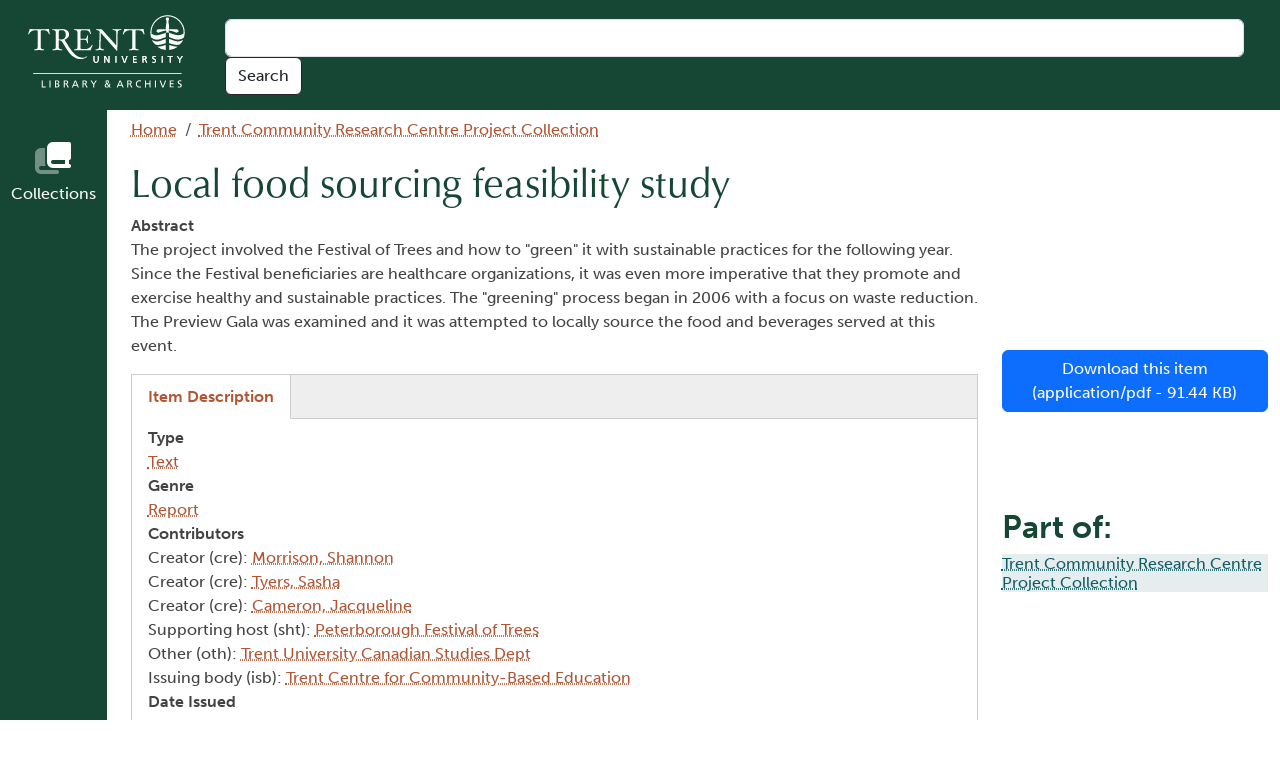

--- FILE ---
content_type: text/html; charset=UTF-8
request_url: https://digitalcollections.trentu.ca/objects/tcrc-1084
body_size: 29791
content:
<!DOCTYPE html>
<html lang="en" dir="ltr" prefix="wgs84_pos: http://www.w3.org/2003/01/geo/wgs84_pos#  org: https://www.w3.org/TR/vocab-org/#org:  xs: http://www.w3.org/2001/XMLSchema#  ldp: http://www.w3.org/ns/ldp#  dc11: http://purl.org/dc/elements/1.1/  dcterms: http://purl.org/dc/terms/  nfo: http://www.semanticdesktop.org/ontologies/2007/03/22/nfo/v1.1/  ebucore: http://www.ebu.ch/metadata/ontologies/ebucore/ebucore#  fedora: http://fedora.info/definitions/v4/repository#  owl: http://www.w3.org/2002/07/owl#  ore: http://www.openarchives.org/ore/terms/  rdf: http://www.w3.org/1999/02/22-rdf-syntax-ns#  rdau: http://rdaregistry.info/Elements/u/  islandora: http://islandora.ca/  pcdm: http://pcdm.org/models#  use: http://pcdm.org/use#  iana: http://www.iana.org/assignments/relation/  premis: http://www.loc.gov/premis/rdf/v1#  premis3: http://www.loc.gov/premis/rdf/v3/  co: http://purl.org/co/  relators: http://id.loc.gov/vocabulary/relators/  content: http://purl.org/rss/1.0/modules/content/  dc: http://purl.org/dc/terms/  foaf: http://xmlns.com/foaf/0.1/  og: http://ogp.me/ns#  rdfs: http://www.w3.org/2000/01/rdf-schema#  schema: http://schema.org/  sioc: http://rdfs.org/sioc/ns#  sioct: http://rdfs.org/sioc/types#  skos: http://www.w3.org/2004/02/skos/core#  xsd: http://www.w3.org/2001/XMLSchema# ">
  <head>
    <meta charset="utf-8" />
<script>var _paq = _paq || [];(function(){var u=(("https:" == document.location.protocol) ? "https://batadora.trentu.ca/matomo/" : "http://batadora.trentu.ca/matomo/");_paq.push(["setSiteId", "1"]);_paq.push(["setTrackerUrl", u+"matomo.php"]);_paq.push(["setDoNotTrack", 1]);if (!window.matomo_search_results_active) {_paq.push(["trackPageView"]);}_paq.push(["setIgnoreClasses", ["no-tracking","colorbox"]]);_paq.push(["enableLinkTracking"]);var d=document,g=d.createElement("script"),s=d.getElementsByTagName("script")[0];g.type="text/javascript";g.defer=true;g.async=true;g.src=u+"matomo.js";s.parentNode.insertBefore(g,s);})();</script>
<link rel="canonical" href="https://batadora.trentu.ca/objects/tcrc-1084" />
<meta name="Generator" content="Drupal 10 (https://www.drupal.org)" />
<meta name="MobileOptimized" content="width" />
<meta name="HandheldFriendly" content="true" />
<meta name="viewport" content="width=device-width, initial-scale=1.0" />
<link rel="icon" href="/themes/bata_core/favicon.ico" type="image/vnd.microsoft.icon" />
<link rel="alternate" hreflang="en" href="https://batadora.trentu.ca/objects/tcrc-1084" />

    <title>Local food sourcing feasibility study | Digital Collections</title>
    <link rel="stylesheet" media="all" href="/sites/default/files/css/css_yJUJDEgpQRaDYLuq3i0Jbon6Ko_sH8lquw_L8Cj6Edk.css?delta=0&amp;language=en&amp;theme=bata_core&amp;include=eJxVikEKwzAMwD6U1E8KzuJlBicOttvRvX7Q7dKLQEIVA8tDjaCLVpTscQrPnp5M0ko33ReQ0KAZ20uNPzoDpQRW_z9GSy3gkvyT5KcHDajolA6mt8PFbWjb5Z6MfOl0Pih34_YFPl45AQ" />
<link rel="stylesheet" media="all" href="https://use.typekit.net/ukx1hxy.css" />
<link rel="stylesheet" media="all" href="https://cdn.jsdelivr.net/npm/bootstrap@5.3.2/dist/css/bootstrap.min.css" crossorigin="anonymous" integrity="sha384-T3c6CoIi6uLrA9TneNEoa7RxnatzjcDSCmG1MXxSR1GAsXEV/Dwwykc2MPK8M2HN" />
<link rel="stylesheet" media="all" href="/sites/default/files/css/css_zLGOpP7-MHdFo5VfuI-0eEVrBeI7IimnR38oB5J_0Nk.css?delta=3&amp;language=en&amp;theme=bata_core&amp;include=eJxVikEKwzAMwD6U1E8KzuJlBicOttvRvX7Q7dKLQEIVA8tDjaCLVpTscQrPnp5M0ko33ReQ0KAZ20uNPzoDpQRW_z9GSy3gkvyT5KcHDajolA6mt8PFbWjb5Z6MfOl0Pih34_YFPl45AQ" />

    
  </head>
  <body class="not-front">
        <a href="#main-content" class="visually-hidden focusable">
      Skip to main content
    </a>
    
      <div class="dialog-off-canvas-main-canvas" data-off-canvas-main-canvas>
    <div class="layout-container container-fluid d-flex min-vh-100 flex-column">
<div class="row">
<header role="banner">
  <div class="row">
    <div id="branding" class="col-md-2">
        <div>
    <div id="block-bata-core-site-branding">
  
    
        <a href="/" rel="home">
      <img src="/themes/bata_core/logo.svg" alt="Home" fetchpriority="high" />
    </a>
      
</div>

  </div>

    </div>
    <div class="row col-md-10 align-items-center">
            <div class="col-12">
        

  <div>
    <div class="search-form" data-drupal-selector="search-form" id="block-bata-core-search">
  
    
      <form action="/objects/tcrc-1084" method="post" id="search-form" accept-charset="UTF-8">
  <input placeholder="" aria-label="Keyword" data-drupal-selector="edit-search-textfield" type="text" id="edit-search-textfield" name="search-textfield" value="" size="60" maxlength="128" class="form-text form-control" />
<input autocomplete="off" data-drupal-selector="form-srfn2z3jstjrchxs5sygqvb0-2-gsky7slaxap-gqz8" type="hidden" name="form_build_id" value="form-sRfn2Z3JSTJRchxS5sygqvb0-2-gSkY7Slaxap_GQZ8" />
<input data-drupal-selector="edit-search-form" type="hidden" name="form_id" value="search_form" />
<div data-drupal-selector="edit-actions" class="form-actions js-form-wrapper form-wrapper" id="edit-actions"><input data-drupal-selector="edit-submit" type="submit" id="edit-submit" name="op" value="Search" class="button button--primary js-form-submit form-submit btn btn-outline-dark" />
</div>

</form>

  </div>

  </div>

      </div>
          </div>
  </div>
</header>
</div>
<div class="row flex-fill d-flex justify-content-start">

<div class="col-md-1 menu-bar">
  <div class="d-none d-md-block">
    <div class="row text-align-center sticky-top" id="pillar-buttons">
        <div class="col-6 col-sm-4 col-md-12">
      <div class="card h-100 p-3">
      <div class="card-title p-0 align-items-center d-flex justify-content-center">
        <span class="fa-5x fa-duotone fa-book-copy" aria-hidden="true"></span>
      </div>
      <div class="card-body p-0 align-items-center d-flex justify-content-center">
        <p class="card-text"><a data-bs-toggle="offcanvas" href="#pillar1" role="button" aria-controls="pillar1" class="stretched-link">Collections</a></p>
      </div>
    </div>
  </div>
            </div>
  </div>
  <div class="d-inline-flex d-md-none w-100 my-3">
    <a class="btn rounded-pill btn-outline-light w-100" data-bs-toggle="collapse" href="#collapseMenu" role="button" aria-expanded="false" aria-controls="collapseMenu">
      <span class="fa-duotone fa-bars"></span>&nbsp;Menu
    </a>
  </div>
  <div class="collapse" id="collapseMenu">
      <div class="row text-align-center sticky-top" id="pillar-buttons">
        <div class="col-6 col-sm-4 col-md-12">
      <div class="card h-100 p-3">
      <div class="card-title p-0 align-items-center d-flex justify-content-center">
        <span class="fa-5x fa-duotone fa-book-copy" aria-hidden="true"></span>
      </div>
      <div class="card-body p-0 align-items-center d-flex justify-content-center">
        <p class="card-text"><a data-bs-toggle="offcanvas" href="#pillar1" role="button" aria-controls="pillar1" class="stretched-link">Collections</a></p>
      </div>
    </div>
  </div>
            </div>
  </div>
</div>

<div class="col-11 ps-4 pb-3">

  <div>
    <div id="block-bata-core-breadcrumbs">
  
    
        <nav role="navigation" aria-labelledby="system-breadcrumb" class="mt-2">
    <h2 id="system-breadcrumb" class="visually-hidden">Breadcrumb</h2>
    <ol class="breadcrumb">
          <li class="breadcrumb-item">
                  <a href="/">Home</a>
              </li>
          <li class="breadcrumb-item">
                  <a href="/collection/trent-community-research-centre-project-collection">Trent Community Research Centre Project Collection</a>
              </li>
        </ol>
  </nav>

  </div>

  </div>


<div class="alerts text-align-center bg-danger text-white display-5">
    <div>
    <div data-drupal-messages-fallback class="hidden"></div>

  </div>

</div>

<div class="row">
<div class="col-md-9">
  <main role="main" class="">
    <a id="main-content" tabindex="-1"></a>
    <div class="layout-content">
        <div>
    <div id="block-bata-core-page-title">
  
    
      
  <h1><span property="dcterms:title">Local food sourcing feasibility study</span>
</h1>


  </div>

  </div>

        <div>
    <div id="block-bata-core-content">
  
    
      <article about="/objects/tcrc-1084" typeof="pcdm:Object">

  
      <span property="dcterms:title" content="Local food sourcing feasibility study" class="hidden"></span>


  
  <div>
    
  <div class="field field--name-field-abstract field--type-text-long field--label-above">
    <div class="field__label">Abstract</div>
              <div property="dcterms:abstract" class="field__item"><p>The project involved the Festival of Trees and how to "green" it with sustainable practices for the following year. Since the Festival beneficiaries are healthcare organizations, it was even more imperative that they promote and exercise healthy and sustainable practices. The "greening" process began in 2006 with a focus on waste reduction. The Preview Gala was examined and it was attempted to locally source the food and beverages served at this event.</p></div>
          </div>
<div class="field-group-tabs-wrapper"><div data-horizontal-tabs class="horizontal-tabs clearfix">
  <ul data-horizontal-tabs-list class="horizontal-tabs-list visually-hidden"></ul>
  <div data-horizontal-tabs-panes><input class="horizontal-tabs-active-tab" type="hidden" />
<details id="edit-group-default-item-description" class="js-form-wrapper form-wrapper" open="open">
  <summary role="button" aria-controls="edit-group-default-item-description" aria-expanded="true">Item Description</summary>
  
  
  <div class="field field--name-field-resource-type field--type-entity-reference field--label-inline clearfix">
    <div class="field__label">Type</div>
              <div class="field__item"><a href="/taxonomy/term/46" rel="dcterms:type" hreflang="en">Text</a></div>
          </div>

  <div class="field field--name-field-genre field--type-entity-reference field--label-inline clearfix">
    <div class="field__label">Genre</div>
          <div class="field__items">
              <div class="field__item"><a href="/taxonomy/term/4112" property="dcterms:type" hreflang="en">Report</a></div>
              </div>
      </div>

  <div class="field field--name-field-linked-agent field--type-typed-relation field--label-inline clearfix">
    <div class="field__label">Contributors</div>
          <div class="field__items">
              <div class="field__item">Creator (cre): <a href="/taxonomy/term/4578" hreflang="en">Morrison, Shannon</a></div>
          <div class="field__item">Creator (cre): <a href="/taxonomy/term/4579" hreflang="en">Tyers, Sasha</a></div>
          <div class="field__item">Creator (cre): <a href="/taxonomy/term/4580" hreflang="en">Cameron, Jacqueline</a></div>
          <div class="field__item">Supporting host (sht): <a href="/taxonomy/term/4353" hreflang="en">Peterborough Festival of Trees</a></div>
          <div class="field__item">Other (oth): <a href="/taxonomy/term/4254" hreflang="en">Trent University Canadian Studies Dept</a></div>
          <div class="field__item">Issuing body (isb): <a href="/taxonomy/term/4118" hreflang="en">Trent Centre for Community-Based Education</a></div>
              </div>
      </div>

  <div class="field field--name-field-edtf-date-issued field--type-edtf field--label-inline clearfix">
    <div class="field__label">Date Issued</div>
          <div class="field__items">
              <div property="dcterms:issued" content="2007" class="field__item">2007</div>
              </div>
      </div>

  <div class="field field--name-field-edtf-date field--type-edtf field--label-inline clearfix">
    <div class="field__label">Date (Unspecified)</div>
          <div class="field__items">
              <div property="dcterms:date" content="2007" class="field__item">2007</div>
              </div>
      </div>

  <div class="field field--name-field-language field--type-entity-reference field--label-inline clearfix">
    <div class="field__label">Language</div>
          <div class="field__items">
              <div class="field__item"><a href="/taxonomy/term/65" property="dcterms:language" hreflang="en">eng</a></div>
          <div class="field__item"><a href="/taxonomy/term/2130" property="dcterms:language" hreflang="en">English</a></div>
              </div>
      </div>

  <div class="field field--name-field-extent field--type-string field--label-inline clearfix">
    <div class="field__label">Extent</div>
          <div class="field__items">
              <div property="dcterms:extent" class="field__item">[15] leaves ; 29 cm.</div>
              </div>
      </div>

  <div class="field field--name-field-rights field--type-string field--label-inline clearfix">
    <div class="field__label">Rights</div>
          <div class="field__items">
              <div property="dc11:rights" class="field__item">Copyright is held by the author(s), with all rights reserved, unless otherwise noted.</div>
              </div>
      </div>

  <div class="field field--name-field-subject field--type-entity-reference field--label-inline clearfix">
    <div class="field__label">Subject (Topical)</div>
          <div class="field__items">
              <div class="field__item"><a href="/taxonomy/term/4347" rel="dcterms:subject" hreflang="en">Recycling (Waste, etc.)</a></div>
          <div class="field__item"><a href="/taxonomy/term/979" rel="dcterms:subject" hreflang="en">Waste minimization</a></div>
          <div class="field__item"><a href="/taxonomy/term/4348" rel="dcterms:subject" hreflang="en">Garbage and garbage disposal</a></div>
          <div class="field__item"><a href="/taxonomy/term/4151" rel="dcterms:subject" hreflang="en">Local foods -- Ontario -- Peterborough</a></div>
              </div>
      </div>

  <div class="field field--name-field-dewey-classification field--type-string field--label-inline clearfix">
    <div class="field__label">Dewey Classification</div>
          <div class="field__items">
              <div property="dc11:subject" class="field__item">338</div>
              </div>
      </div>

  <div class="field field--name-field-local-identifier field--type-string field--label-inline clearfix">
    <div class="field__label">Local Identifier</div>
          <div class="field__items">
              <div property="dcterms:identifier" class="field__item">TCRC Project ID: 827</div>
              </div>
      </div>

  <div class="field field--name-field-note field--type-text-long field--label-inline clearfix">
    <div class="field__label">Note</div>
          <div class="field__items">
              <div property="skos:note" class="field__item"><p>by Shannon Morrison, Sasha Tyers, and Jacqueline Cameron. --</p><p>Includes: Final research report.</p><p>Completed for: Mary Conchelos &amp; Ruth Kuchinad from Festival of Trees Green Tream; Supervising Professor: Paula Anderson, Trent University; Trent Centre for Community-based education.</p><p>Date of project submission: December 2007.</p><p>CAST 334H, The Canadian Food System: A Community Development Approach.</p></div>
              </div>
      </div>

  <div class="field field--name-field-member-of field--type-entity-reference field--label-inline clearfix">
    <div class="field__label">Member of</div>
          <div class="field__items">
              <div class="field__item"><a href="/collection/trent-community-research-centre-project-collection" rel="pcdm:memberOf" hreflang="en">Trent Community Research Centre Project Collection</a></div>
              </div>
      </div>

  
</details>
</div>
</div>
</div>
  </div>

</article>

  </div>

  </div>

      
    </div>

</div>
<div class="col-md-3">

          <aside class="layout-sidebar" role="complementary">
          <div>
    <div class="views-element-container" id="block-views-block-media-download-block-1">
  
    
      <div><div class="mt-5 pt-5 view view-media-download view-id-media_download view-display-id-block_1 js-view-dom-id-a158ead6152e85e18f750a43aa59af40467a8c30dded20bb60174b18a91874d7">
  
    
      
      <div class="view-empty">
      <div class="mt-5 pt-5 view view-media-download view-id-media_download view-display-id-block_2 js-view-dom-id-ead5ab4056fe431514cdaca1bc5043d0128432c506a58e36bd6c9ec4fd5ab392">
  
    
      
      <div class="view-content">
          <div class="views-row"><div><div><a href="/_flysystem/fedora/2022-04/Local_food_sourcing_feasibility_study.pdf" class="file-download file-download-application file-download-pdf btn btn-primary">Download this item (application/pdf - 91.44 KB)</a></div></div></div>

    </div>
  
          </div>

    </div>
  
          </div>
</div>

  </div>
<div class="views-element-container mt-5 pt-5" id="block-views-block-members-block-3">
  
      <h2>Part of:</h2>
    
      <div><div class="block-facet--links view view-members view-id-members view-display-id-block_3 js-view-dom-id-68b7215baed507ddbe0f1e28df414462860564c520b69bf0d1eb84b0c0370da6">
  
    
      
      <div class="view-content">
          <div><h6><a href="/collection/trent-community-research-centre-project-collection" hreflang="en">Trent Community Research Centre Project Collection</a></h6></div>

    </div>
  
          </div>
</div>

  </div>

  </div>

      </aside>
    
  </main>
</div>
</div>
<aside class="pillar-menu">
  <div class="offcanvas offcanvas-start" tabindex="-1" id="pillar1" aria-labelledby="pillar1Label">
  <div class="offcanvas-header">
    <h1 class="offcanvas-title" id="pillar1Label">Collections</h1>
    <button type="button" class="btn" data-bs-dismiss="offcanvas" aria-label="Close"><span class="fa-3x fa-duotone fa-hexagon-xmark"></span></button>
  </div>
  <div class="offcanvas-body">
    <div>
        <div>
    <div class="views-element-container" id="block-views-block-top-level-collections-block-1">
  
    
      <div><div class="view view-top-level-collections view-id-top_level_collections view-display-id-block_1 js-view-dom-id-b24dc00506b39c653da0c16caa84827d5a902145db2ea4116aa6bf3ee5ad3ac3">
  
    
      
      <div class="view-content">
      




<div class="views-view-responsive-grid views-view-responsive-grid--horizontal" style="--views-responsive-grid--column-count:4;--views-responsive-grid--cell-min-width:100px;--views-responsive-grid--layout-gap:10px;">
      <div class="views-view-responsive-grid__item">
      <div class="views-view-responsive-grid__item-inner"><div class="views-field views-field-did-image"><span class="field-content">  <a href="/collection/arthur-virtual-archive" hreflang="en"><img loading="lazy" src="/_flysystem/fedora/2023-07/Thumbnail.gif" width="475" height="144" alt="Arthur Virtual Archive" typeof="foaf:Image" />
</a>
</span></div><div class="views-field views-field-title"><span class="field-content"><a href="/collection/arthur-virtual-archive" hreflang="en">Arthur Virtual Archive</a></span></div></div>
    </div>
      <div class="views-view-responsive-grid__item">
      <div class="views-view-responsive-grid__item-inner"><div class="views-field views-field-did-image"><span class="field-content">  <a href="/collection/caldwell-family-fonds-1860-1987" hreflang="en"><img loading="lazy" src="/_flysystem/fedora/2024-09/fonds-18-004.jpg" width="200" height="200" alt="Caldwell family fonds | 1860-1987" typeof="foaf:Image" />
</a>
</span></div><div class="views-field views-field-title"><span class="field-content"><a href="/collection/caldwell-family-fonds-1860-1987" hreflang="en">Caldwell family fonds | 1860-1987</a></span></div></div>
    </div>
      <div class="views-view-responsive-grid__item">
      <div class="views-view-responsive-grid__item-inner"><div class="views-field views-field-did-image"><span class="field-content">  <a href="/collection/faculty-research-collection" hreflang="en"><img loading="lazy" src="/_flysystem/fedora/2024-09/Thumbnail.jpg" width="150" height="150" alt="Faculty Research Collection" typeof="foaf:Image" />
</a>
</span></div><div class="views-field views-field-title"><span class="field-content"><a href="/collection/faculty-research-collection" hreflang="en">Faculty Research Collection</a></span></div></div>
    </div>
      <div class="views-view-responsive-grid__item">
      <div class="views-view-responsive-grid__item-inner"><div class="views-field views-field-did-image"><span class="field-content">  <a href="/collection/introductory-seminar-week-guides" hreflang="en"><img loading="lazy" src="/_flysystem/fedora/2024-10/Thumbnail_8.jpg" width="153" height="200" alt="Introductory Seminar Week Guides" typeof="foaf:Image" />
</a>
</span></div><div class="views-field views-field-title"><span class="field-content"><a href="/collection/introductory-seminar-week-guides" hreflang="en">Introductory Seminar Week Guides</a></span></div></div>
    </div>
      <div class="views-view-responsive-grid__item">
      <div class="views-view-responsive-grid__item-inner"><div class="views-field views-field-did-image"><span class="field-content">  <a href="/collection/trent-community-research-centre-project-collection" hreflang="en"><img loading="lazy" src="/_flysystem/fedora/2023-07/Thumbnail.png" width="128" height="62" alt="Trent Community Research Centre Project Collection" typeof="foaf:Image" />
</a>
</span></div><div class="views-field views-field-title"><span class="field-content"><a href="/collection/trent-community-research-centre-project-collection" hreflang="en">Trent Community Research Centre Project Collection</a></span></div></div>
    </div>
      <div class="views-view-responsive-grid__item">
      <div class="views-view-responsive-grid__item-inner"><div class="views-field views-field-did-image"><span class="field-content">  <a href="/collection/trent-magazine" hreflang="en"><img loading="lazy" src="/_flysystem/fedora/2024-10/Thumbnail.png" width="200" height="200" alt="Trent Magazine" typeof="foaf:Image" />
</a>
</span></div><div class="views-field views-field-title"><span class="field-content"><a href="/collection/trent-magazine" hreflang="en">Trent Magazine</a></span></div></div>
    </div>
      <div class="views-view-responsive-grid__item">
      <div class="views-view-responsive-grid__item-inner"><div class="views-field views-field-did-image"><span class="field-content">  <a href="/collection/trent-university-academic-calendar-collection" hreflang="en"><img loading="lazy" src="/_flysystem/fedora/2024-09/Thumbnail%281%29.png" width="125" height="128" alt="Trent University Academic Calendar Collection" typeof="foaf:Image" />
</a>
</span></div><div class="views-field views-field-title"><span class="field-content"><a href="/collection/trent-university-academic-calendar-collection" hreflang="en">Trent University Academic Calendar Collection</a></span></div></div>
    </div>
      <div class="views-view-responsive-grid__item">
      <div class="views-view-responsive-grid__item-inner"><div class="views-field views-field-did-image"><span class="field-content">  <a href="/collection/trent-university-archives-newsletter" hreflang="en"><img loading="lazy" src="/_flysystem/fedora/2024-09/tula_colour_108x50.png" width="108" height="50" alt="TULA Logo" typeof="foaf:Image" />
</a>
</span></div><div class="views-field views-field-title"><span class="field-content"><a href="/collection/trent-university-archives-newsletter" hreflang="en">Trent University Archives Newsletter</a></span></div></div>
    </div>
      <div class="views-view-responsive-grid__item">
      <div class="views-view-responsive-grid__item-inner"><div class="views-field views-field-did-image"><span class="field-content">  <a href="/collection/trent-university-graduate-thesis-collection" hreflang="en"><img loading="lazy" src="/_flysystem/fedora/2023-07/grad.png" width="183" height="52" alt="Trent University Graduate Thesis Collection" typeof="foaf:Image" />
</a>
</span></div><div class="views-field views-field-title"><span class="field-content"><a href="/collection/trent-university-graduate-thesis-collection" hreflang="en">Trent University Graduate Thesis Collection</a></span></div></div>
    </div>
      <div class="views-view-responsive-grid__item">
      <div class="views-view-responsive-grid__item-inner"><div class="views-field views-field-did-image"><span class="field-content">  <a href="/collection/trent-university-viewbooks" hreflang="en"><img loading="lazy" src="/_flysystem/fedora/2024-10/Thumbnail_9.jpg" width="200" height="200" alt="Trent University Viewbooks" typeof="foaf:Image" />
</a>
</span></div><div class="views-field views-field-title"><span class="field-content"><a href="/collection/trent-university-viewbooks" hreflang="en">Trent University Viewbooks</a></span></div></div>
    </div>
      <div class="views-view-responsive-grid__item">
      <div class="views-view-responsive-grid__item-inner"><div class="views-field views-field-did-image"><span class="field-content">  <a href="/collection/trent-voices" hreflang="en"><img loading="lazy" src="/_flysystem/fedora/2024-10/Thumbnail%281%29.png" width="403" height="360" alt="Trent Voices" typeof="foaf:Image" />
</a>
</span></div><div class="views-field views-field-title"><span class="field-content"><a href="/collection/trent-voices" hreflang="en">Trent Voices</a></span></div></div>
    </div>
  </div>

    </div>
  
      
          </div>
</div>

  </div>

  </div>

    </div>
  </div>
</div>
</aside>

</div>
</div>
<footer role="contentinfo" class="row text-bg-dark pt-2">
  <div class="col-6">
    
  </div>
  <div class="col-6">
    
  </div>
  <div class="row">
    
  </div>
  <div class="row">
    <div class="col-sm-12 col-md">
          </div>
    <div class="col-sm-12 col-md">
          </div>
    <div class="col-sm-12 col-md">
      <div class="container row">
  <div class="col-2 p-0 text-end">
    <span class="fa-3x fa-duotone fa-universal-access" aria-hidden="true"></span>
  </div>
  <div class="col-10">
    <p>Trent University Library &amp; Archives (TULA) is committed to accessibility. TULA will work with users upon request to provide material from <em>Digital Collections</em> in an alternative format where available and technologically possible, in accordance with <a href="https://www.ontario.ca/laws/regulation/110191" data-cke-saved-href="https://www.ontario.ca/laws/regulation/110191">O. Reg. 191/11, s. 18</a>.</p>
  </div>
</div>
    </div>
    <div id="branding" class="col-sm-3 col-md-1 text-end">
    <a href="https://www.trentu.ca">
      <img src="/themes/bata_core/images/crest.svg" alt="Trent University Homepage" />
    </a>
    </div>
  </div>
</footer>

</div>

  </div>

    
    <script type="application/json" data-drupal-selector="drupal-settings-json">{"path":{"baseUrl":"\/","pathPrefix":"","currentPath":"node\/13394","currentPathIsAdmin":false,"isFront":false,"currentLanguage":"en"},"pluralDelimiter":"\u0003","suppressDeprecationErrors":true,"matomo":{"disableCookies":false,"trackMailto":true},"field_group":{"tabs":{"mode":"default","context":"view","settings":{"classes":"","show_empty_fields":false,"id":"","label_as_html":false,"description":"","required_fields":false,"direction":"horizontal","width_breakpoint":640,"open":false,"weight":0}},"tab":{"mode":"default","context":"view","settings":{"classes":"","show_empty_fields":false,"id":"","label_as_html":false,"formatter":"open","description":"","required_fields":false,"direction":"vertical","width_breakpoint":640,"open":false,"weight":0}}},"widthBreakpoint":640,"ajaxTrustedUrl":{"form_action_p_pvdeGsVG5zNF_XLGPTvYSKCf43t8qZYSwcfZl2uzM":true},"user":{"uid":0,"permissionsHash":"807a302554c4dded1be8e216ad411e07512b50fd9d0af2ac6b489023a6c32b5f"}}</script>
<script src="/sites/default/files/js/js_RCkEF-E1BOLP9DUpzIfAsLbPGLHYFXJAiRrk0GbK1aM.js?scope=footer&amp;delta=0&amp;language=en&amp;theme=bata_core&amp;include=eJwlxUEOgCAMBMAPoTypKVCRpLCkrRdf78G5TOFgqjDJXVFYD682dni6hmijbnh2FpUpK84bNl6sYKXg4mlyYCL_fUDoHUE"></script>
<script src="https://kit.fontawesome.com/2a02734760.js" crossorigin="anonymous"></script>
<script src="https://cdn.jsdelivr.net/npm/bootstrap@5.3.2/dist/js/bootstrap.bundle.min.js" crossorigin="anonymous" integrity="sha384-C6RzsynM9kWDrMNeT87bh95OGNyZPhcTNXj1NW7RuBCsyN/o0jlpcV8Qyq46cDfL"></script>
<script src="https://code.jquery.com/jquery-3.7.1.min.js" crossorigin="anonymous" integrity="sha256-/JqT3SQfawRcv/BIHPThkBvs0OEvtFFmqPF/lYI/Cxo="></script>
<script src="https://trentu.libcal.com/js/hours_today.js"></script>
<script src="/sites/default/files/js/js_jXXwpuYDLRcV-H8kt82d3CLID9odqw1WyqG4-hPs_Ig.js?scope=footer&amp;delta=5&amp;language=en&amp;theme=bata_core&amp;include=eJwlxUEOgCAMBMAPoTypKVCRpLCkrRdf78G5TOFgqjDJXVFYD682dni6hmijbnh2FpUpK84bNl6sYKXg4mlyYCL_fUDoHUE"></script>

    <script>
// Archives //
$(function(){ 
var s_lc_tdh_4213_7815 = new $.LibCalTodayHours( $("#s_lc_tdh_4213_7815"), { iid: 4213, lid: 7815 }); 
});
// MaDGIC //
$(function(){ 
var s_lc_tdh_4213_7817 = new $.LibCalTodayHours( $("#s_lc_tdh_4213_7817"), { iid: 4213, lid: 7817 }); 
});
// Service Desk Ptbo //
$(function(){ 
var s_lc_tdh_4213_7668 = new $.LibCalTodayHours( $("#s_lc_tdh_4213_7668"), { iid: 4213, lid: 7668 }); 
});
// Durham //
$(function(){ 
var s_lc_tdh_4213_7666 = new $.LibCalTodayHours( $("#s_lc_tdh_4213_7666"), { iid: 4213, lid: 7666 }); 
});
// Ptbo //
$(function(){ 
var s_lc_tdh_4213_7667 = new $.LibCalTodayHours( $("#s_lc_tdh_4213_7667"), { iid: 4213, lid: 7667 }); 
});
// All //
$(function(){ 
var s_lc_tdh_4213_0 = new $.LibCalTodayHours( $("#s_lc_tdh_4213_0"), { iid: 4213, lid: 0 }); 
});
</script>     <script>
    $(function(){
        // check if there is a hash in the url
        if ( window.location.hash != '' )
        {
            // show the panel based on the hash now:
            $(window.location.hash + '.collapse').collapse('toggle');
        }

    });
    </script>
  </body>
</html>


--- FILE ---
content_type: text/css; charset=UTF-8
request_url: https://digitalcollections.trentu.ca/sites/default/files/css/css_zLGOpP7-MHdFo5VfuI-0eEVrBeI7IimnR38oB5J_0Nk.css?delta=3&language=en&theme=bata_core&include=eJxVikEKwzAMwD6U1E8KzuJlBicOttvRvX7Q7dKLQEIVA8tDjaCLVpTscQrPnp5M0ko33ReQ0KAZ20uNPzoDpQRW_z9GSy3gkvyT5KcHDajolA6mt8PFbWjb5Z6MfOl0Pih34_YFPl45AQ
body_size: 8111
content:
/* @license GPL-2.0-or-later https://www.drupal.org/licensing/faq */
:root{--bata-trent-green:#154734;--bata-trent-green-rgb:21,71,52;--bata-trent-blue:#5B7F95;--bata-trent-blue-rgb:91,127,149;--bata-dusty-gold:#C0B561;--bata-dusty-gold-rgb:192,181,97;--bata-trent-teal:#115E67;--bata-trent-teal-rgb:17,94,103;--bata-burnt-orange:#B15533;--bata-burnt-orange-rgb:177,85,51;--bata-dusty-green:#A9C47F;--bata-dusty-green-rgb:169,196,127;--bata-matador:#C74443;--bata-gabled-blue:#3C5057;--bata-plantation-green:#68684D;--bata-fiesta-orange:#E77233;--bata-manuscript:#D5CAB9;--bata-hale-village:#8F806E;--bata-dark-secret:#434343;--bs-font-sans-serif:museo-sans,helvetica,Arial;--bs-heading-color:var(--bata-trent-green);--bs-link-color:var(--bata-burnt-orange);--bs-link-color-rgb:var(--bata-burnt-orange-rgb);--bs-link-hover-color:#0a58ca;--bs-link-hover-color-rgb:10,88,202;--bs-body-color:var(--bata-dark-secret);.btn-primary{--bs-btn-bg:var(--bata-trent-green);--bs-btn-border-color:var(--bata-trent-green);--bs-btn-hover-color:var(--bata-trent-green);--bs-btn-hover-bg:#fff;--bs-btn-hover-border-color:var(--bata-trent-green);--bs-btn-active-color:var(--bata-trent-green);--bs-btn-active-bg:#fff;--bs-btn-active-border-color:var(--bata-trent-green);}}a{text-decoration-style:dotted;}a.logo-link{text-decoration:none;}body.front-theme{background-image:url(/themes/bata_core/images/covers/Trent%2520Sunset%25202020-15.jpg);background-repeat:no-repeat;background-size:cover;background-position:center center;background-attachment:fixed;}h1{font-family:classico-urw;}h2{font-weight:800 !important;}#branding img{max-width:100%;filter:grayscale(100%) brightness(999%);}.front-div #block-bata-core-branding img,footer #branding img{max-width:50%;}.front-div main{background-color:rgba(255,255,255,0.8);}.front-div main{font-weight:600;}#pillar-buttons *,#action-inset *,.pillar-menu *{--bs-card-bg:transparent;--bs-card-border-width:none;--bs-link-hover-color:#fff;--bs-link-hover-color-rgb:255,255,255;text-decoration:none;}#pillar-buttons .card:hover,#pillar-buttons .card:focus,#action-inset .card:hover,#action-inset .card:focus,.pillar-menu .card:hover,.pillar-menu .card:focus,#pillar1 .card:hover,#pillar1 .card:focus{--bs-card-bg:var(--bata-burnt-orange);--bs-body-color:#fff;--bs-link-color:#fff;--bs-link-color-rgb:255,255,255;}#pillar4 .card:hover,#pillar4 .card:focus{--bs-card-bg:#f2f2f2;--bs-body-color:var(--bata-burnt-orange);}.pillar-menu #pillar4 *{--bs-link-hover-color:var(--bata-burnt-orange);--bs-link-hover-color-rgb:var(--bata-burnt-orange-rgb) !important;}.fa-5x{font-size:4vmax}#search-tools svg{max-height:2em;}#search-tools .input-group-text:hover{filter:invert(90%);}.offcanvas{--bs-body-color:#fff;}@media (min-width:992px){.offcanvas{--bs-offcanvas-width:40%;}}.offcanvas-body{font-weight:700;}.offcanvas h1,.offcanvas .btn{color:inherit;}.offcanvas .btn:hover,.offcanvas .btn:focus{color:#fff !important;background-color:var(--bata-burnt-orange);}.pillar-menu .card,.menu-bar .card{--bs-body-color:#fff;--bs-link-color:#fff;--bs-link-color-rgb:255,255,255;}#pillar1 .card{--bs-body-color:var(--bata-trent-teal);--bs-link-color:#fff;--bs-link-color-rgb:var(--bata-trent-teal-rgb);}#pillar1{--bs-body-color:var(--bata-trent-teal);background-color:var(--bata-manuscript);}#pillar2{background-color:var(--bata-gabled-blue);}#pillar3{background-color:var(--bata-plantation-green);}#pillar4{background-color:var(--bata-matador);}#pillar5{background-color:var(--bata-fiesta-orange);}#pillar6{background-color:var(--bata-hale-village);}#pillar-buttons{--bs-body-color:var(--bata-trent-teal);--bs-link-color:var(--bata-trent-teal);--bs-link-color-rgb:var(--bata-trent-teal-rgb);margin-top:1em;}.menu-bar #pillar-buttons .col{padding:0;}.menu-bar .fa-5x{font-size:2em;}#action-inset{--bs-body-color:var(--bata-dusty-gold);--bs-link-color:var(--bata-dusty-gold);--bs-link-color-rgb:var(--bata-dusty-gold-rgb);background-color:var(--bata-trent-green);margin-top:-2rem;width:80%;margin-left:10%;}#hoursModal .modal-header,#hoursModal .modal-footer{border:none;}.hours-today{width:100%;}.hours-today .hours-depart th{padding-left:2em;}#hoursModal .btn{color:var(--bata-trent-green);}#hoursModal .btn:hover,#hoursModal .btn:focus{color:#fff;background-color:var(--bata-trent-green);}header{color:#fff;background:var(--bata-trent-green);}header .btn-outline-dark{background-color:#fff;}.dropdown-item{--bs-dropdown-link-hover-color:#fff;--bs-dropdown-link-hover-bg:var(--bata-trent-teal);}.menu-bar{background:var(--bata-trent-green);}main .align-left img{margin-right:1em;}main .align-right img{margin-left:1em;}#block-bata-core-main-menu,.block-facet--links{color:var(--bata-trent-teal);background-color:#e5edee;}#block-bata-core-main-menu a,.block-facet--links a{color:var(--bata-trent-teal);}#block-bata-core-main-menu a:hover,#block-bata-core-main-menu a:focus,#block-bata-core-main-menu a.is-active,.block-facet--links a:hover,.block-facet--links a:focus{color:#fff;background-color:var(--bata-trent-teal);}blockquote{max-width:85%;}.accordion{--bs-accordion-btn-color:var(--bata-trent-green);--bs-accordion-active-color:#fff;--bs-accordion-active-bg:var(--bata-trent-green);}.accordion-button{font-weight:800;font-size:1.5rem;}.accordion-button[aria-expanded='true']::after{filter:grayscale(100%) brightness(999%);}footer{--bs-heading-color:var(--bata-dusty-gold);font-size:min(2vmin,1em);--bs-link-color:var(--bata-dusty-gold);--bs-link-color-rgb:var(--bata-dusty-gold-rgb);}#block-bata-core-views-block-contact-block-1{h3{font-family:classico-urw;color:var(--bata-trent-green);}.fa-id-badge{color:var(--bata-trent-teal);}}.s-lc-w-today{border-spacing:0;border-collapse:collapse;width:100%;}.s-lc-w-today td,.s-lc-w-today th{padding:8px 5px;}.s-lc-w-head{text-align:center;border-bottom:1px solid #ddd;}.s-lc-w-loading{margin-top:80px;text-align:center;}.s-lc-w-sr-only{position:absolute;width:1px;height:1px;padding:0;margin:-1px;overflow:hidden;clip:rect(0,0,0,0);border:0;}.s-lc-w-btn{line-height:1.5;border-radius:3px;display:inline-block;padding:3px 6px;margin-bottom:0;font-size:12px;font-weight:400;text-align:center;white-space:nowrap;vertical-align:middle;touch-action:manipulation;cursor:pointer;user-select:none;border:1px solid #ccc;color:#333;background-color:#fff;}.s-lc-w-btn:active,.s-lc-w-btn:hover{color:#333;background-color:#d4d4d4;border-color:#8c8c8c;}.s-lc-w-previous{float:left;}.s-lc-w-next{float:right;}.s-lc-w-location td{font-weight:bold;}.s-lc-w-department .s-lc-w-name{padding-left:20px;}.s-lc-w-times{border-bottom:1px solid #ddd;}.s-lc-w-today-view-link{text-decoration:none;}.s-lc-w-today-view-all{padding:8px 5px;}.collections-grid h2{font-family:classico-urw;font-weight:400 !important;}.collections-grid a{color:var(--bata-trent-green);text-decoration:none;}.collections-grid a:hover{color:var(--bata-trent-teal);text-decoration:underline dotted;}.field__label{font-weight:600;}[dir="ltr"] .pager__items{margin-left:0;}[dir="rtl"] .pager__items{margin-right:0;}[dir="ltr"] .pager__items{padding-left:0;}[dir="rtl"] .pager__items{padding-right:0;}[dir="ltr"] .pager__items{padding-right:0;}[dir="rtl"] .pager__items{padding-left:0;}.pager__items{display:flex;flex-wrap:wrap;align-items:flex-end;margin-top:0;margin-bottom:0;padding-top:0;padding-bottom:0;list-style:none;font-weight:bold;}.pager__item{display:flex;align-items:center;justify-content:center;width:2.8125rem;height:2.8125rem;cursor:default;color:#6e7172;background-color:#fff;}@media (min-width:31.25rem){.pager__item{width:3.375rem;height:3.375rem;}}[dir="rtl"] .pager__item--control{transform:scaleX(-1);}.pager__item--active{color:#fff;background-color:#0d77b5;}@media (-ms-high-contrast:active){.pager__item--control path{fill:currentColor;}}@media (forced-colors:active){.pager__item--control path{fill:linktext;}}.pager__link{display:flex;align-items:center;justify-content:center;width:100%;height:100%;text-decoration:none;color:#6e7172;}.pager__link:hover{background-color:#e7edf1;}.pager__link:focus{color:#0d77b5;outline:solid 2px #0d77b5;outline-offset:-2px;}.pager__item svg{display:block;fill:currentColor;}.pager__item--next svg,.pager__item--last svg{transform:rotate(180deg);}
